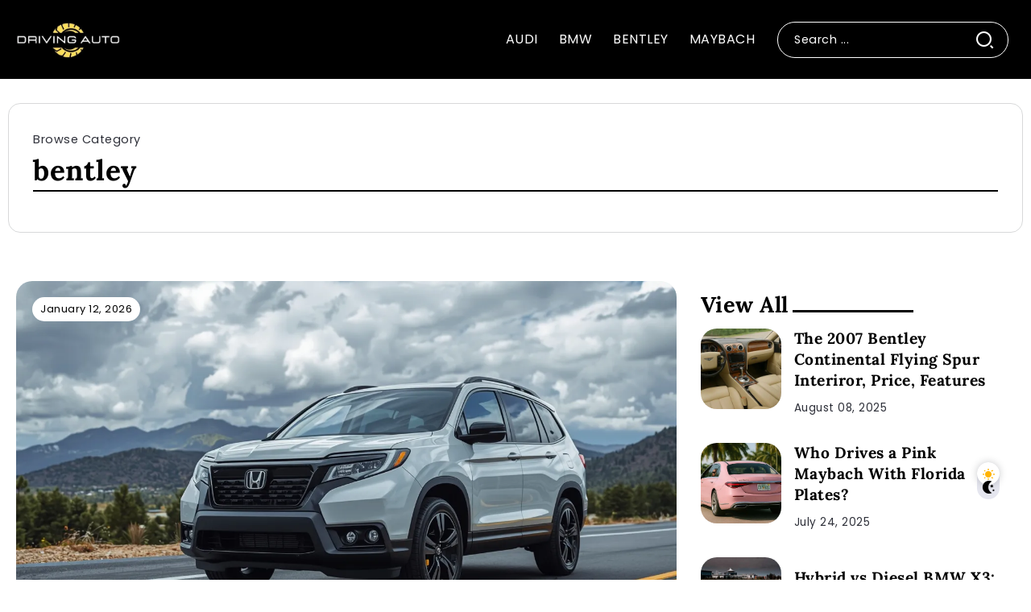

--- FILE ---
content_type: text/html; charset=UTF-8
request_url: https://www.drivingautocars.com/category/bentley
body_size: 10301
content:
<!DOCTYPE html>
<html lang="en-US">
   <head>
      <meta charset="UTF-8">
      <meta name="viewport" content="width=device-width, initial-scale=1">
      <link rel="profile" href="https://gmpg.org/xfn/11">
      <meta name='robots' content='max-image-preview:large' />
      <link rel='dns-prefetch' href='//fonts.googleapis.com' />
      <link rel="icon" href="//www.drivingautocars.com/featured/Favicon.png" sizes="32x32">
      <link rel="icon" href="//www.drivingautocars.com/featured/Favicon.png" sizes="192x192">
      <link rel="apple-touch-icon-precomposed" href="//www.drivingautocars.com/featured/Favicon.png">
      <link rel="preload" as="style" href="https://fonts.googleapis.com/css?family=Lora:700&amp;display=swap&amp;ver=1700645158">
     
      <link rel="preload" href="https://www.drivingautocars.com/assets/css/8a70a66d193bb9210e3239837d39541a.css" as="style">
      <link  rel="preload" href="https://www.drivingautocars.com/assets/css/style.css"as="style">

   <title>
      Bentley | Driving Auto Cars: Pioneering the Future of Autonomous       </title>
       
        <meta name="description" content="Discover the future of driving. Get the scoop on new car models, features, and technology.">
	<meta name="keywords" content="auto car updates, car reviews, luxury cars, car news"/>
	<meta name="news_keywords" content="auto car updates, car reviews, luxury cars, car news"/>
	<meta name="twitter:card" content="summary_large_image">
	<meta name="twitter:site" content="@drivingautocars" />
	<meta name="twitter:title" content="Driving Auto Cars: Pioneering the Future of Autonomous " />
	<meta name="twitter:description" content="Discover the future of driving. Get the scoop on new car models, features, and technology." />
	<meta name="twitter:image" content="//www.drivingautocars.com/featured/Favicon.png" />
       <meta property="og:title" content="Driving Auto Cars: Pioneering the Future of Autonomous ">
       <meta property="og:site_name" content='drivingautocars'>
       <meta property="fb:app_id" content="" />
       <meta property="og:url" content="https://www.drivingautocars.com/category/bentley">
       <meta property="og:description" content='Discover the future of driving. Get the scoop on new car models, features, and technology.'>
       <meta property="og:image" content="//www.drivingautocars.com/featured/Favicon.png">
       <meta property="og:image:secure_url" content="//www.drivingautocars.com/featured/Favicon.png">
       <meta property="og:image:type" content="image/jpg"> <!-- recommend type -->
       <meta property="og:image:alt" content='drivingautocars'>
       <meta property="og:image:width" content="1200"> <!-- recommend size -->
       <meta property="og:image:height" content="675"> <!-- recommend size -->
       <meta property="og:type" content="profile">
       <meta name="author" content="Rashmi, Bhawna">
   <link rel="canonical" href="https://www.drivingautocars.com/category/bentley" />


      <link  rel="stylesheet" href="https://www.drivingautocars.com/assets/css/8a70a66d193bb9210e3239837d39541a.css">
      <link  rel="stylesheet" href="https://www.drivingautocars.com/assets/css/style.css">
      <noscript>
         <link rel="stylesheet" href="https://fonts.googleapis.com/css?family=Lora:700&#038;display=swap&#038;ver=1700645158" />
      </noscript>

      <script async src="https://www.drivingautocars.com/assets/js/jquery.min.js" id="jquery-core-js"></script> 
      <!--GA Start-->
      <script async src="https://www.googletagmanager.com/gtag/js?id=UA-161240635-1"></script>
<script>
  window.dataLayer = window.dataLayer || [];
  function gtag(){dataLayer.push(arguments);}
  gtag('js', new Date());

  gtag('config', 'UA-161240635-1');
</script>

            <!--GA End-->
      <style>
         /* .card--featured .card__img {
    width: 100%;
    height: 471px;
    object-fit: cover;
}*/
      </style>
      <script async src="https://securepubads.g.doubleclick.net/tag/js/gpt.js"></script>
<script>
  window.googletag = window.googletag || {cmd: []};
  googletag.cmd.push(function() {
    googletag.defineSlot('/23037752822/001', [[300, 31], [950, 90], [216, 54], [970, 66], [300, 50], [750, 100], [728, 90], [980, 120], [980, 90], [120, 60], [125, 125], [200, 200], [970, 250], [216, 36], [240, 133], [120, 20], [120, 240], [750, 300], [220, 90], [750, 200], [292, 30], [768, 1024], 'fluid', [300, 75], [120, 600], [320, 100], [240, 400], [336, 280], [200, 446], [300, 250], [468, 60], [320, 50], [970, 90], [168, 42], [160, 600], [180, 150], [580, 400], [234, 60], [300, 600], [960, 90], [120, 30], [120, 90], [480, 320], [320, 480], [930, 180], [250, 250], [250, 360], [300, 100], [88, 31], [168, 28], [1024, 768], [300, 1050]], 'div-gpt-ad-1705918467685-0').addService(googletag.pubads());
    googletag.pubads().enableSingleRequest();
    googletag.enableServices();
  });
</script>   </head>
   <body class="page-template-default page page-id-780 wp-embed-responsive theme-kalisa woocommerce-no-js rivax-smooth-scroll elementor-default elementor-kit-5 elementor-page elementor-page-780">
      <div id="site">
      <div id="site-inner">
      <header id="site-header" class="normal-header">
         <div data-elementor-type="wp-post" data-elementor-id="781" class="elementor elementor-781">
            <div class="elementor-element elementor-element-1b53715 e-flex e-con-boxed e-con e-parent" data-id="1b53715" data-element_type="container" data-settings="{&quot;background_background&quot;:&quot;classic&quot;,&quot;content_width&quot;:&quot;boxed&quot;}" data-core-v316-plus="true">
               <div class="e-con-inner" id="hem-2">
                  <div class="elementor-element elementor-element-1d180f7 e-con-full e-flex e-con e-parent" data-id="1d180f7" data-element_type="container" data-settings="{&quot;content_width&quot;:&quot;full&quot;}" data-core-v316-plus="true">
                     <div class="elementor-element elementor-element-e2922b8 elementor-widget rivax-site-logo-widget" data-id="e2922b8" data-element_type="widget" data-widget_type="rivax-site-logo.default">
                        <div class="elementor-widget-container">
                           <div class="rivax-logo" id="logo-h">
                              <a rel="home" href="https://www.drivingautocars.com/" title="Driving Auto Cars: Pioneering the Future of Autonomous ">
                                                                  <picture class="rivax-logo-image">
                                    <img class="header-logo" src="//drivingautocars.com/featured/driving-auto.webp" alt="Driving Auto Cars: Pioneering the Future of Autonomous " width="129" height="48">
                                 </picture>
                                                               </a>
                           </div>
                        </div>
                     </div>
                  </div>
                  <div class="elementor-element elementor-element-3e76027 e-con-full elementor-hidden-tablet elementor-hidden-mobile e-flex e-con e-parent" data-id="3e76027" data-element_type="container" data-settings="{&quot;content_width&quot;:&quot;full&quot;}" data-core-v316-plus="true">
                     <div class="elementor-element elementor-element-f22b225 elementor-widget rivax-navigation-widget" data-id="f22b225" data-element_type="widget" data-widget_type="rivax-navigation.default">
                        <div class="elementor-widget-container">
                           <nav class="rivax-header-nav-wrapper hover-style-2">
                              <ul id="menu-main-menu" class="rivax-header-nav">
                                                                  <li id="menu-item-474" class="menu-item menu-item-type-taxonomy menu-item-object-category menu-item-474 rivax-mega-menu-item">
                                    <a href="https://www.drivingautocars.com/category/audi"><span>Audi</span></a>
                                 </li>
                                                                  <li id="menu-item-474" class="menu-item menu-item-type-taxonomy menu-item-object-category menu-item-474 rivax-mega-menu-item">
                                    <a href="https://www.drivingautocars.com/category/bmw"><span>BMW</span></a>
                                 </li>
                                                                  <li id="menu-item-474" class="menu-item menu-item-type-taxonomy menu-item-object-category menu-item-474 rivax-mega-menu-item">
                                    <a href="https://www.drivingautocars.com/category/bentley"><span>bentley</span></a>
                                 </li>
                                                                  <li id="menu-item-474" class="menu-item menu-item-type-taxonomy menu-item-object-category menu-item-474 rivax-mega-menu-item">
                                    <a href="https://www.drivingautocars.com/category/maybach"><span>maybach</span></a>
                                 </li>
                                                                                                </ul>
                           </nav>
                        </div>
                     </div>
                  </div>
                  <div class="elementor-element elementor-element-8e7d157 elementor-widget__width-auto elementor-widget rivax-offcanvas-widget" id="hem-5" data-id="8e7d157" data-element_type="widget" data-widget_type="rivax-offcanvas.default">
                     <div class="elementor-widget-container">
                        <div class="rivax-offcanvas">
                           <div class="offcanvas-opener-wrapper">
                              <span class="offcanvas-opener">
                              <span class="hamburger">
                              <span></span>
                              <span></span>
                              <span></span>
                              </span>
                              </span>
                           </div>
                           <div class="offcanvas-wrapper position-left">
                              <div class="offcanvas-container">
                                 <div class="offcanvas-container-inner">
                                    <span class="offcanvas-closer"></span>
                                    <div class="offcanvas-content">
                                       <div data-elementor-type="wp-post" data-elementor-id="213" class="elementor elementor-213">
                                          <div class="elementor-element elementor-element-4c485ea e-flex e-con-boxed e-con e-parent" data-id="4c485ea" data-element_type="container" data-settings="{&quot;content_width&quot;:&quot;boxed&quot;}" data-core-v316-plus="true">
                                             <div class="e-con-inner" id="hem-1">
                                                <div class="elementor-element elementor-element-b1656be e-con-full e-flex e-con e-parent" data-id="b1656be" data-element_type="container" data-settings="{&quot;content_width&quot;:&quot;full&quot;}" data-core-v316-plus="true">
                                                   <div class="elementor-element elementor-element-f5395ee elementor-widget rivax-site-logo-widget" data-id="f5395ee" data-element_type="widget" data-widget_type="rivax-site-logo.default">
                                                      <div class="elementor-widget-container">
                                                         <div class="rivax-logo">
                                                            <a rel="home" href="https://www.drivingautocars.com/" title="Driving Auto Cars: Pioneering the Future of Autonomous ">
                                                                                                                              <picture class="rivax-logo-image">
                                                                  <img class="header-logo" src="//drivingautocars.com/featured/driving-auto.webp" alt="Driving Auto Cars: Pioneering the Future of Autonomous " width="166" height="45">
                                                               </picture>
                                                                                                                           </a>
                                                         </div>
                                                      </div>
                                                   </div>
                                                </div>
                                                <div class="elementor-element elementor-element-896e1ff rivax-align-left elementor-widget rivax-divider-heading-widget" data-id="896e1ff" data-element_type="widget" data-widget_type="rivax-divider-heading.default">
                                                   <div class="elementor-widget-container">
                                                      <div class="rivax-divider-heading-wrap">
                                                         <div class="rivax-divider-heading divider-style-20 ">
                                                            <div class="divider divider-1"></div>
                                                            <div class="divider divider-2"></div>
                                                            <h4 class="title">
                                                               <span class="title-inner">
                                                               <span class="title-text">
                                                               Main Menu            </span>
                                                               </span>
                                                            </h4>
                                                            <div class="divider divider-3"></div>
                                                            <div class="divider divider-4"></div>
                                                         </div>
                                                      </div>
                                                   </div>
                                                </div>
                                                <div class="elementor-element elementor-element-0e603e8 elementor-widget rivax-navigation-widget" data-id="0e603e8" data-element_type="widget" data-widget_type="rivax-navigation.default">
                                                   <div class="elementor-widget-container">
                                                      <nav class="rivax-header-v-nav-wrapper">
                                                         <ul id="menu-main-menu-2" class="rivax-header-v-nav">
                                                                                                                        <li id="menu-item-474" class="menu-item menu-item-type-taxonomy menu-item-object-category menu-item-474">
                                                               <a href="https://www.drivingautocars.com/category/audi"><span>Audi</span></a>
                                                            </li>
                                                                                                                        <li id="menu-item-474" class="menu-item menu-item-type-taxonomy menu-item-object-category menu-item-474">
                                                               <a href="https://www.drivingautocars.com/category/bmw"><span>BMW</span></a>
                                                            </li>
                                                                                                                        <li id="menu-item-474" class="menu-item menu-item-type-taxonomy menu-item-object-category menu-item-474">
                                                               <a href="https://www.drivingautocars.com/category/bentley"><span>bentley</span></a>
                                                            </li>
                                                                                                                        <li id="menu-item-474" class="menu-item menu-item-type-taxonomy menu-item-object-category menu-item-474">
                                                               <a href="https://www.drivingautocars.com/category/maybach"><span>maybach</span></a>
                                                            </li>
                                                                                                                                                                                 </ul>
                                                      </nav>
                                                   </div>
                                                </div>
                                                <div class="inline-search-form-wrapper">
                                                   <form action="https://www.drivingautocars.com/search" method="get" class="inline-search-form">
                                                      <input type="text" name="q" value="" class="search-field" placeholder="Search ..." aria-label="Search" required="">
                                                      <button type="submit" class="submit" aria-label="Submit">
                                                      <i class="ri-search-2-line"></i>        </button>
                                                   </form>
                                                </div>
                                             </div>
                                          </div>
                                       </div>
                                    </div>
                                 </div>
                              </div>
                           </div>
                        </div>
                     </div>
                  </div>
                  <div class="elementor-element elementor-element-13e5426 e-con-full e-flex e-con e-parent" data-id="13e5426" data-element_type="container" data-settings="{&quot;content_width&quot;:&quot;full&quot;}" data-core-v316-plus="true">
                     <div class="elementor-element elementor-element-413d73d elementor-widget__width-initial elementor-widget rivax-search-widget" data-id="413d73d" data-element_type="widget" data-widget_type="rivax-search.default">
                        <div class="elementor-widget-container">
                           <div class="inline-search-form-wrapper" id="search-1">
                              <form action="https://www.drivingautocars.com/search" method="get" class="inline-search-form">
                                 <input type="text" name="q" value="" class="search-field" placeholder="Search ..." aria-label="Search" required="">
                                 <button type="submit" class="submit" aria-label="Submit">
                                 <i class="ri-search-2-line"></i>        </button>
                              </form>
                           </div>
                        </div>
                     </div>
                  </div>
               </div>
            </div>
         </div>
      </header>
      <header id="site-sticky-header">
         <div data-elementor-type="wp-post" data-elementor-id="265" class="elementor elementor-265">
            <div class="elementor-element elementor-element-329897b elementor-hidden-mobile e-flex e-con-boxed e-con e-parent" data-id="329897b" data-element_type="container" data-settings="{&quot;background_background&quot;:&quot;classic&quot;,&quot;content_width&quot;:&quot;boxed&quot;}" data-core-v316-plus="true">
               <div class="e-con-inner">
                  <div class="elementor-element elementor-element-b1656be e-con-full e-flex e-con e-parent" data-id="b1656be" data-element_type="container" data-settings="{&quot;content_width&quot;:&quot;full&quot;}" data-core-v316-plus="true">
                     <div class="elementor-element elementor-element-f5395ee elementor-widget rivax-site-logo-widget" data-id="f5395ee" data-element_type="widget" data-widget_type="rivax-site-logo.default">
                        <div class="elementor-widget-container">
                           <div class="rivax-logo">
                              <a rel="home" href="https://www.drivingautocars.com/" title="Driving Auto Cars: Pioneering the Future of Autonomous ">
                                                                  <picture class="rivax-logo-image">
                                    <img class="header-logo" src="//drivingautocars.com/featured/driving-auto.webp" alt="Driving Auto Cars: Pioneering the Future of Autonomous " width="129" height="48">
                                 </picture>
                                                               </a>
                           </div>
                        </div>
                     </div>
                  </div>
                  <div class="elementor-element elementor-element-dd82953 e-con-full elementor-hidden-tablet elementor-hidden-mobile e-flex e-con e-parent" data-id="dd82953" data-element_type="container" data-settings="{&quot;content_width&quot;:&quot;full&quot;}" data-core-v316-plus="true">
                     <div class="elementor-element elementor-element-9555817 elementor-widget rivax-navigation-widget" data-id="9555817" data-element_type="widget" data-widget_type="rivax-navigation.default">
                        <div class="elementor-widget-container">
                           <nav class="rivax-header-nav-wrapper hover-style-1">
                              <ul id="menu-main-menu-1" class="rivax-header-nav">
                                                                  <li id="menu-item-474" class="menu-item menu-item-type-taxonomy menu-item-object-category menu-item-474 rivax-mega-menu-item">
                                    <a href="https://www.drivingautocars.com/category/audi"><span>Audi</span></a>
                                 </li>
                                                                  <li id="menu-item-474" class="menu-item menu-item-type-taxonomy menu-item-object-category menu-item-474 rivax-mega-menu-item">
                                    <a href="https://www.drivingautocars.com/category/bmw"><span>BMW</span></a>
                                 </li>
                                                                  <li id="menu-item-474" class="menu-item menu-item-type-taxonomy menu-item-object-category menu-item-474 rivax-mega-menu-item">
                                    <a href="https://www.drivingautocars.com/category/bentley"><span>bentley</span></a>
                                 </li>
                                                                  <li id="menu-item-474" class="menu-item menu-item-type-taxonomy menu-item-object-category menu-item-474 rivax-mega-menu-item">
                                    <a href="https://www.drivingautocars.com/category/maybach"><span>maybach</span></a>
                                 </li>
                                                                                                </ul>
                           </nav>
                        </div>
                     </div>
                  </div>
                  <div class="elementor-element elementor-element-fc635d6 e-con-full e-flex e-con e-parent" data-id="fc635d6" data-element_type="container" data-settings="{&quot;content_width&quot;:&quot;full&quot;}" data-core-v316-plus="true">
                     <div class="elementor-element elementor-element-ef80dd0 elementor-hidden-mobile elementor-widget__width-auto elementor-widget rivax-search-widget" data-id="ef80dd0" data-element_type="widget" data-widget_type="rivax-search.default">
                        <div class="elementor-widget-container">
                           <div class="popup-search-wrapper style-2">
                              <div class="popup-search-opener-wrapper">
                                 <span class="popup-search-opener"><i class="ri-search-2-line"></i></span>
                              </div>
                              <div class="popup-search">
                                 <div class="popup-search-container">
                                    <span class="popup-search-closer"></span>
                                    <div class="popup-search-content">
                                       <div class="popup-search-title-wrapper">
                                          <h3>Type and hit Enter to search</h3>
                                       </div>
                                       <div class="popup-search-form-wrapper" id="search-1">
                                          <form action="https://www.drivingautocars.com/search" method="get" class="popup-search-form">
                                             <input type="text" name="q" value="" class="search-field" placeholder="Search ..." aria-label="Search" required="">
                                             <button type="submit" class="submit" aria-label="Submit">
                                             <i class="ri-search-2-line"></i>
                                             </button>
                                          </form>
                                       </div>
                                    </div>
                                 </div>
                              </div>
                           </div>
                        </div>
                     </div>
                     <div class="elementor-element elementor-element-8e7d157 elementor-widget__width-auto elementor-widget rivax-offcanvas-widget" data-id="8e7d157" data-element_type="widget" data-widget_type="rivax-offcanvas.default">
                        <div class="elementor-widget-container">
                           <div class="rivax-offcanvas">
                              <div class="offcanvas-opener-wrapper">
                                 <span class="offcanvas-opener">
                                 <span class="hamburger">
                                 <span></span>
                                 <span></span>
                                 <span></span>
                                 </span>
                                 </span>
                              </div>
                              <div class="offcanvas-wrapper position-left">
                                 <div class="offcanvas-container">
                                    <div class="offcanvas-container-inner">
                                       <span class="offcanvas-closer"></span>
                                       <div class="offcanvas-content">
                                          <div data-elementor-type="wp-post" data-elementor-id="213" class="elementor elementor-213">
                                             <div class="elementor-element elementor-element-4c485ea e-flex e-con-boxed e-con e-parent" data-id="4c485ea" data-element_type="container" data-settings="{&quot;content_width&quot;:&quot;boxed&quot;}" data-core-v316-plus="true">
                                                <div class="e-con-inner">
                                                   <div class="elementor-element elementor-element-8e462ef elementor-widget rivax-site-logo-widget" data-id="8e462ef" data-element_type="widget" data-widget_type="rivax-site-logo.default">
                                                      <div class="elementor-widget-container">
                                                         <div class="rivax-logo">
                                                            <a rel="home" href="https://www.drivingautocars.com/" title="Driving Auto Cars: Pioneering the Future of Autonomous ">
                                                                                                                              <picture class="rivax-logo-image">
                                                                  <img class="header-logo" src="//drivingautocars.com/featured/driving-auto.webp" alt="Driving Auto Cars: Pioneering the Future of Autonomous " width="129" height="48">
                                                               </picture>
                                                                                                                           </a>
                                                         </div>
                                                      </div>
                                                   </div>
                                                   <div class="elementor-element elementor-element-896e1ff rivax-align-left elementor-widget rivax-divider-heading-widget" data-id="896e1ff" data-element_type="widget" data-widget_type="rivax-divider-heading.default">
                                                      <div class="elementor-widget-container">
                                                         <div class="rivax-divider-heading-wrap">
                                                            <div class="rivax-divider-heading divider-style-20 ">
                                                               <div class="divider divider-1"></div>
                                                               <div class="divider divider-2"></div>
                                                               <h4 class="title">
                                                                  <span class="title-inner">
                                                                  <span class="title-text">
                                                                  Main Menu            </span>
                                                                  </span>
                                                               </h4>
                                                               <div class="divider divider-3"></div>
                                                               <div class="divider divider-4"></div>
                                                            </div>
                                                         </div>
                                                      </div>
                                                   </div>
                                                   <div class="elementor-element elementor-element-0e603e8 elementor-widget rivax-navigation-widget" data-id="0e603e8" data-element_type="widget" data-widget_type="rivax-navigation.default">
                                                      <div class="elementor-widget-container">
                                                         <nav class="rivax-header-v-nav-wrapper">
                                                            <ul id="menu-main-menu-2" class="rivax-header-v-nav">
                                                                                                                              <li id="menu-item-474" class="menu-item menu-item-type-taxonomy menu-item-object-category menu-item-474">
                                                                  <a href="https://www.drivingautocars.com/category/audi"><span>Audi</span></a>
                                                               </li>
                                                                                                                              <li id="menu-item-474" class="menu-item menu-item-type-taxonomy menu-item-object-category menu-item-474">
                                                                  <a href="https://www.drivingautocars.com/category/bmw"><span>BMW</span></a>
                                                               </li>
                                                                                                                              <li id="menu-item-474" class="menu-item menu-item-type-taxonomy menu-item-object-category menu-item-474">
                                                                  <a href="https://www.drivingautocars.com/category/bentley"><span>bentley</span></a>
                                                               </li>
                                                                                                                              <li id="menu-item-474" class="menu-item menu-item-type-taxonomy menu-item-object-category menu-item-474">
                                                                  <a href="https://www.drivingautocars.com/category/maybach"><span>maybach</span></a>
                                                               </li>
                                                                                                                                                                                          </ul>
                                                         </nav>
                                                      </div>
                                                   </div>
                                                   <div class="elementor-element elementor-element-758cb69 rivax-align-left elementor-widget rivax-divider-heading-widget" data-id="758cb69" data-element_type="widget" data-widget_type="rivax-divider-heading.default">
                                                      <div class="elementor-widget-container">
                                                         <div class="rivax-divider-heading-wrap">
                                                            <div class="rivax-divider-heading divider-style-20 ">
                                                               <div class="divider divider-1"></div>
                                                               <div class="divider divider-2"></div>
                                                               <h4 class="title">
                                                                  <span class="title-inner">
                                                                  <span class="title-text">
                                                                  Trending News            </span>
                                                                  </span>
                                                               </h4>
                                                               <div class="divider divider-3"></div>
                                                               <div class="divider divider-4"></div>
                                                            </div>
                                                         </div>
                                                      </div>
                                                   </div>
                                                   <div class="elementor-element elementor-element-28133f8 elementor-widget rivax-post-elastic-widget" data-id="28133f8" data-element_type="widget" data-widget_type="rivax-post-elastic.default">
                                                      <div class="elementor-widget-container">
                                                         <div class="rivax-posts-container">
                                                            <div class="rivax-posts-wrapper layout-grid">
                                                                                                                              <div class="post-item">
                                                                  <article class="post-wrapper post-40 post type-post status-publish format-standard has-post-thumbnail hentry category-health category-travel tag-agency tag-club tag-fashion tag-fashion-street tag-photography">
                                                                     <div class="image-outer-wrapper">
                                                                        <div class="post-counter-wrap counter-inside-image rivax-position-top-left">
                                                                           <span class="post-counter"></span>
                                                                        </div>
                                                                        <div class="image-wrapper">
                                                                           <a class="rivax-position-cover rivax-z-index-10" href="https://www.drivingautocars.com/bentley/honda-passport-american-made-tax-credit" aria-label="2026 Honda Passport American Made Tax Credit"></a>
                                                                           <img loading="lazy" width="150" height="150" src="/featured/2026/01/honda-passport-american-made-tax-credit.webp" class="attachment-thumbnail size-thumbnail wp-post-image" alt="2026 Honda Passport American Made Tax Credit" title="2026 Honda Passport American Made Tax Credit" decoding="async" srcset="/featured/2026/01/honda-passport-american-made-tax-credit.webp 100w" sizes="(max-width: 150px) 100vw, 150px">
                                                                        </div>
                                                                     </div>
                                                                     <div class="content-wrapper">
                                                                        <h6 class="title">
                                                                           <a href="https://www.drivingautocars.com/bentley/honda-passport-american-made-tax-credit" class="post-title-underline" title="2026 Honda Passport American Made Tax Credit">
                                                                           2026 Honda Passport American Made Tax Credit       </a>
                                                                        </h6>
                                                                        <div class="meta-wrapper"></div>
                                                                     </div>
                                                                  </article>
                                                               </div>
                                                                                                                              <div class="post-item">
                                                                  <article class="post-wrapper post-40 post type-post status-publish format-standard has-post-thumbnail hentry category-health category-travel tag-agency tag-club tag-fashion tag-fashion-street tag-photography">
                                                                     <div class="image-outer-wrapper">
                                                                        <div class="post-counter-wrap counter-inside-image rivax-position-top-left">
                                                                           <span class="post-counter"></span>
                                                                        </div>
                                                                        <div class="image-wrapper">
                                                                           <a class="rivax-position-cover rivax-z-index-10" href="https://www.drivingautocars.com/bentley/to-reset-subaru-tire-pressure-light-after-adding-air" aria-label="How to Reset Subaru Tire Pressure Light After Adding Air?"></a>
                                                                           <img loading="lazy" width="150" height="150" src="/featured/2026/01/to-reset-subaru-tire-pressure-light-after-adding-air.webp" class="attachment-thumbnail size-thumbnail wp-post-image" alt="How to Reset Subaru Tire Pressure Light After Adding Air?" title="How to Reset Subaru Tire Pressure Light After Adding Air?" decoding="async" srcset="/featured/2026/01/to-reset-subaru-tire-pressure-light-after-adding-air.webp 100w" sizes="(max-width: 150px) 100vw, 150px">
                                                                        </div>
                                                                     </div>
                                                                     <div class="content-wrapper">
                                                                        <h6 class="title">
                                                                           <a href="https://www.drivingautocars.com/bentley/to-reset-subaru-tire-pressure-light-after-adding-air" class="post-title-underline" title="How to Reset Subaru Tire Pressure Light After Adding Air?">
                                                                           How to Reset Subaru Tire Pressure Light After Adding Air?       </a>
                                                                        </h6>
                                                                        <div class="meta-wrapper"></div>
                                                                     </div>
                                                                  </article>
                                                               </div>
                                                                                                                              <div class="post-item">
                                                                  <article class="post-wrapper post-40 post type-post status-publish format-standard has-post-thumbnail hentry category-health category-travel tag-agency tag-club tag-fashion tag-fashion-street tag-photography">
                                                                     <div class="image-outer-wrapper">
                                                                        <div class="post-counter-wrap counter-inside-image rivax-position-top-left">
                                                                           <span class="post-counter"></span>
                                                                        </div>
                                                                        <div class="image-wrapper">
                                                                           <a class="rivax-position-cover rivax-z-index-10" href="https://www.drivingautocars.com/audi/1980-audi-4000-automatic" aria-label="1980 Audi 4000 Automatic - Performance And Driving Impressions"></a>
                                                                           <img loading="lazy" width="150" height="150" src="/featured/2025/12/1980-audi-4000-automatic.webp" class="attachment-thumbnail size-thumbnail wp-post-image" alt="1980 Audi 4000 Automatic - Performance And Driving Impressions" title="1980 Audi 4000 Automatic - Performance And Driving Impressions" decoding="async" srcset="/featured/2025/12/1980-audi-4000-automatic.webp 100w" sizes="(max-width: 150px) 100vw, 150px">
                                                                        </div>
                                                                     </div>
                                                                     <div class="content-wrapper">
                                                                        <h6 class="title">
                                                                           <a href="https://www.drivingautocars.com/audi/1980-audi-4000-automatic" class="post-title-underline" title="1980 Audi 4000 Automatic - Performance And Driving Impressions">
                                                                           1980 Audi 4000 Automatic - Performance And Driving Impressions       </a>
                                                                        </h6>
                                                                        <div class="meta-wrapper"></div>
                                                                     </div>
                                                                  </article>
                                                               </div>
                                                                                                                              <div class="post-item">
                                                                  <article class="post-wrapper post-40 post type-post status-publish format-standard has-post-thumbnail hentry category-health category-travel tag-agency tag-club tag-fashion tag-fashion-street tag-photography">
                                                                     <div class="image-outer-wrapper">
                                                                        <div class="post-counter-wrap counter-inside-image rivax-position-top-left">
                                                                           <span class="post-counter"></span>
                                                                        </div>
                                                                        <div class="image-wrapper">
                                                                           <a class="rivax-position-cover rivax-z-index-10" href="https://www.drivingautocars.com/bentley/how-to-check-transmission-fluid-level" aria-label="How to Check Transmission Fluid Level?"></a>
                                                                           <img loading="lazy" width="150" height="150" src="/featured/2025/12/how-to-check-transmission-fluid-level.webp" class="attachment-thumbnail size-thumbnail wp-post-image" alt="How to Check Transmission Fluid Level?" title="How to Check Transmission Fluid Level?" decoding="async" srcset="/featured/2025/12/how-to-check-transmission-fluid-level.webp 100w" sizes="(max-width: 150px) 100vw, 150px">
                                                                        </div>
                                                                     </div>
                                                                     <div class="content-wrapper">
                                                                        <h6 class="title">
                                                                           <a href="https://www.drivingautocars.com/bentley/how-to-check-transmission-fluid-level" class="post-title-underline" title="How to Check Transmission Fluid Level?">
                                                                           How to Check Transmission Fluid Level?       </a>
                                                                        </h6>
                                                                        <div class="meta-wrapper"></div>
                                                                     </div>
                                                                  </article>
                                                               </div>
                                                                                                                           </div>
                                                         </div>
                                                      </div>
                                                   </div>
                                                </div>
                                             </div>
                                          </div>
                                       </div>
                                    </div>
                                 </div>
                              </div>
                           </div>
                        </div>
                     </div>
                  </div>
               </div>
            </div>
         </div>
      </header>
      <svg style="visibility: hidden; position: absolute;" width="0" height="0" xmlns="http://www.w3.org/2000/svg" version="1.1">
         <defs>
            <filter id="title-highlight">
               <feGaussianBlur in="SourceGraphic" stdDeviation="6" result="blur"></feGaussianBlur>
               <feColorMatrix in="blur" mode="matrix" values="1 0 0 0 0  0 1 0 0 0  0 0 1 0 0  0 0 0 19 -9" result="title-highlight"></feColorMatrix>
               <feComposite in="SourceGraphic" in2="title-highlight" operator="atop"></feComposite>
            </filter>
         </defs>
      </svg><main class="main-wrapper">
   <div class="content-wrapper">
      <div class="container">
         <div class="row">
            <div class="col-12">
               <div class="blog-archive-title radius">
                  <span class="sub-title">Browse Category</span>
                  <h2 class="title">bentley</h2>
                  <div class="description">
                     <p></p>
                  </div>
               </div>
            </div>
         </div>
      </div>
      <div data-elementor-type="wp-post" data-elementor-id="135" class="elementor elementor-135">
         <div class="elementor-element elementor-element-941ecd9 e-flex e-con-boxed e-con e-parent" data-id="941ecd9" data-element_type="container" data-settings="{&quot;content_width&quot;:&quot;boxed&quot;}" data-core-v316-plus="true">
            <div class="e-con-inner">
               <div class="elementor-element elementor-element-ea8749c e-con-full e-flex e-con e-parent" data-id="ea8749c" data-element_type="container" data-settings="{&quot;content_width&quot;:&quot;full&quot;}" data-core-v316-plus="true">
                  <div class="elementor-element elementor-element-c0a6742 elementor-widget rivax-post-modern-widget" data-id="c0a6742" data-element_type="widget" data-widget_type="rivax-post-modern.default">
                     <div class="elementor-widget-container">
                        <div class="rivax-posts-container">
                                                      <div class="rivax-posts-wrapper layout-grid" id="categoryItems">
                                                            <div class="post-item">
                                 <article class="post-wrapper post-40 post type-post status-publish format-standard has-post-thumbnail hentry category-health category-travel tag-agency tag-club tag-fashion tag-fashion-street tag-photography">
                                    <div class="image-outer-wrapper">
                                       <div class="image-wrapper cat-wrapper">
                                          <img loading="lazy" width="1000" height="600" src="/featured/2026/01/honda-passport-american-made-tax-credit.webp" class="attachment-rivax-large size-rivax-large wp-post-image" alt="2026 Honda Passport American Made Tax Credit" title="2026 Honda Passport American Made Tax Credit" decoding="async">            <a class="image-link rivax-position-cover" aria-label="2026 Honda Passport American Made Tax Credit" href="https://www.drivingautocars.com/bentley/honda-passport-american-made-tax-credit"></a>
                                          <div class="content-wrapper-inside rivax-position-top">
                                             <div class="date-wrapper date-inline">
                                                <span class="date">
                                                January 12, 2026                                                </span>
                                             </div>
                                          </div>
                                          <div class="content-wrapper-inside rivax-position-bottom">
                                             <div class="terms-wrapper  term-shape"><a class="term-item term-id-17" href="https://www.drivingautocars.com/category/bentley"><span>bentley</span></a></div>
                                          </div>
                                       </div>
                                    </div>
                                    <div class="content-wrapper">
                                       <h2 class="title">
                                          <a href="https://www.drivingautocars.com/bentley/honda-passport-american-made-tax-credit" class="post-title-round" title="2026 Honda Passport American Made Tax Credit">
                                          2026 Honda Passport American Made Tax Credit        
                                          </a>
                                       </h2>
                                       <div class="meta-wrapper"></div>
                                       <p class="excerpt elementor-hidden-phone">The&nbsp;2026 Honda Passport&nbsp;is hitting the roads with new attention from drivers and tax planners alike. Why? Because of changing U.S. tax laws. These laws could help you save money when......</p>
                                       <div class="rivax-read-more-wrapper">
                                          <a href="https://www.drivingautocars.com/bentley/honda-passport-american-made-tax-credit" aria-label="2026 Honda Passport American Made Tax Credit"class="rivax-read-more style-default">
                                          <span class="read-more-title">Read More</span>
                                          </a>
                                       </div>
                                    </div>
                                 </article>
                              </div>
                                                                                          <div class="post-item">
                                 <article class="post-wrapper post-40 post type-post status-publish format-standard has-post-thumbnail hentry category-health category-travel tag-agency tag-club tag-fashion tag-fashion-street tag-photography">
                                    <div class="image-outer-wrapper">
                                       <div class="image-wrapper cat-wrapper">
                                          <img loading="lazy" width="1000" height="600" src="/featured/2026/01/to-reset-subaru-tire-pressure-light-after-adding-air.webp" class="attachment-rivax-large size-rivax-large wp-post-image" alt="How to Reset Subaru Tire Pressure Light After Adding Air?" title="How to Reset Subaru Tire Pressure Light After Adding Air?" decoding="async">            <a class="image-link rivax-position-cover" aria-label="How to Reset Subaru Tire Pressure Light After Adding Air?" href="https://www.drivingautocars.com/bentley/to-reset-subaru-tire-pressure-light-after-adding-air"></a>
                                          <div class="content-wrapper-inside rivax-position-top">
                                             <div class="date-wrapper date-inline">
                                                <span class="date">
                                                January 05, 2026                                                </span>
                                             </div>
                                          </div>
                                          <div class="content-wrapper-inside rivax-position-bottom">
                                             <div class="terms-wrapper  term-shape"><a class="term-item term-id-17" href="https://www.drivingautocars.com/category/bentley"><span>bentley</span></a></div>
                                          </div>
                                       </div>
                                    </div>
                                    <div class="content-wrapper">
                                       <h2 class="title">
                                          <a href="https://www.drivingautocars.com/bentley/to-reset-subaru-tire-pressure-light-after-adding-air" class="post-title-round" title="How to Reset Subaru Tire Pressure Light After Adding Air?">
                                          How to Reset Subaru Tire Pressure Light After Adding Air?        
                                          </a>
                                       </h2>
                                       <div class="meta-wrapper"></div>
                                       <p class="excerpt elementor-hidden-phone">Seeing the&nbsp;tire pressure light on your Subaru&nbsp;can be unpleasant. You include&nbsp;Air&nbsp;to the tires, but the caution light remains on. This happens to many drivers. It is common. It is too......</p>
                                       <div class="rivax-read-more-wrapper">
                                          <a href="https://www.drivingautocars.com/bentley/to-reset-subaru-tire-pressure-light-after-adding-air" aria-label="How to Reset Subaru Tire Pressure Light After Adding Air?"class="rivax-read-more style-default">
                                          <span class="read-more-title">Read More</span>
                                          </a>
                                       </div>
                                    </div>
                                 </article>
                              </div>
                                                            <!--AD Body Start-->
                                                                                                                                         <!--AD Body End-->
                                                                                          <div class="post-item">
                                 <article class="post-wrapper post-40 post type-post status-publish format-standard has-post-thumbnail hentry category-health category-travel tag-agency tag-club tag-fashion tag-fashion-street tag-photography">
                                    <div class="image-outer-wrapper">
                                       <div class="image-wrapper cat-wrapper">
                                          <img loading="lazy" width="1000" height="600" src="/featured/2025/12/how-to-check-transmission-fluid-level.webp" class="attachment-rivax-large size-rivax-large wp-post-image" alt="How to Check Transmission Fluid Level?" title="How to Check Transmission Fluid Level?" decoding="async">            <a class="image-link rivax-position-cover" aria-label="How to Check Transmission Fluid Level?" href="https://www.drivingautocars.com/bentley/how-to-check-transmission-fluid-level"></a>
                                          <div class="content-wrapper-inside rivax-position-top">
                                             <div class="date-wrapper date-inline">
                                                <span class="date">
                                                December 30, 2025                                                </span>
                                             </div>
                                          </div>
                                          <div class="content-wrapper-inside rivax-position-bottom">
                                             <div class="terms-wrapper  term-shape"><a class="term-item term-id-17" href="https://www.drivingautocars.com/category/bentley"><span>bentley</span></a></div>
                                          </div>
                                       </div>
                                    </div>
                                    <div class="content-wrapper">
                                       <h2 class="title">
                                          <a href="https://www.drivingautocars.com/bentley/how-to-check-transmission-fluid-level" class="post-title-round" title="How to Check Transmission Fluid Level?">
                                          How to Check Transmission Fluid Level?        
                                          </a>
                                       </h2>
                                       <div class="meta-wrapper"></div>
                                       <p class="excerpt elementor-hidden-phone">Your car&rsquo;s transmission is exceptionally important. It helps move control from the engine to the wheels. Without it, your car will not move accurately. One simple way to ensure your......</p>
                                       <div class="rivax-read-more-wrapper">
                                          <a href="https://www.drivingautocars.com/bentley/how-to-check-transmission-fluid-level" aria-label="How to Check Transmission Fluid Level?"class="rivax-read-more style-default">
                                          <span class="read-more-title">Read More</span>
                                          </a>
                                       </div>
                                    </div>
                                 </article>
                              </div>
                                                                                          <div class="post-item">
                                 <article class="post-wrapper post-40 post type-post status-publish format-standard has-post-thumbnail hentry category-health category-travel tag-agency tag-club tag-fashion tag-fashion-street tag-photography">
                                    <div class="image-outer-wrapper">
                                       <div class="image-wrapper cat-wrapper">
                                          <img loading="lazy" width="1000" height="600" src="/featured/2025/12/ferrari-amalfi-2027-blends-sculptural-design.webp" class="attachment-rivax-large size-rivax-large wp-post-image" alt="Ferrari Amalfi 2027 Blends Sculptural Design with Thrilling Performance" title="Ferrari Amalfi 2027 Blends Sculptural Design with Thrilling Performance" decoding="async">            <a class="image-link rivax-position-cover" aria-label="Ferrari Amalfi 2027 Blends Sculptural Design with Thrilling Performance" href="https://www.drivingautocars.com/bentley/ferrari-amalfi-2027-blends-sculptural-design"></a>
                                          <div class="content-wrapper-inside rivax-position-top">
                                             <div class="date-wrapper date-inline">
                                                <span class="date">
                                                December 29, 2025                                                </span>
                                             </div>
                                          </div>
                                          <div class="content-wrapper-inside rivax-position-bottom">
                                             <div class="terms-wrapper  term-shape"><a class="term-item term-id-17" href="https://www.drivingautocars.com/category/bentley"><span>bentley</span></a></div>
                                          </div>
                                       </div>
                                    </div>
                                    <div class="content-wrapper">
                                       <h2 class="title">
                                          <a href="https://www.drivingautocars.com/bentley/ferrari-amalfi-2027-blends-sculptural-design" class="post-title-round" title="Ferrari Amalfi 2027 Blends Sculptural Design with Thrilling Performance">
                                          Ferrari Amalfi 2027 Blends Sculptural Design with Thrilling Performance        
                                          </a>
                                       </h2>
                                       <div class="meta-wrapper"></div>
                                       <p class="excerpt elementor-hidden-phone">When Ferrari designed the Amalfi, the successor to the sleek Roma, they began with a &quot;speed shape.&quot; This shape captures the body&rsquo;s purest form. Free of additions like grilles, lights,......</p>
                                       <div class="rivax-read-more-wrapper">
                                          <a href="https://www.drivingautocars.com/bentley/ferrari-amalfi-2027-blends-sculptural-design" aria-label="Ferrari Amalfi 2027 Blends Sculptural Design with Thrilling Performance"class="rivax-read-more style-default">
                                          <span class="read-more-title">Read More</span>
                                          </a>
                                       </div>
                                    </div>
                                 </article>
                              </div>
                                                                                          <div class="post-item">
                                 <article class="post-wrapper post-40 post type-post status-publish format-standard has-post-thumbnail hentry category-health category-travel tag-agency tag-club tag-fashion tag-fashion-street tag-photography">
                                    <div class="image-outer-wrapper">
                                       <div class="image-wrapper cat-wrapper">
                                          <img loading="lazy" width="1000" height="600" src="/featured/2025/12/bentley-flying-spur-mulliner.webp" class="attachment-rivax-large size-rivax-large wp-post-image" alt="2025 Bentley Flying Spur Mulliner: What You Know?" title="2025 Bentley Flying Spur Mulliner: What You Know?" decoding="async">            <a class="image-link rivax-position-cover" aria-label="2025 Bentley Flying Spur Mulliner: What You Know?" href="https://www.drivingautocars.com/bentley/bentley-flying-spur-mulliner"></a>
                                          <div class="content-wrapper-inside rivax-position-top">
                                             <div class="date-wrapper date-inline">
                                                <span class="date">
                                                December 01, 2025                                                </span>
                                             </div>
                                          </div>
                                          <div class="content-wrapper-inside rivax-position-bottom">
                                             <div class="terms-wrapper  term-shape"><a class="term-item term-id-17" href="https://www.drivingautocars.com/category/bentley"><span>bentley</span></a></div>
                                          </div>
                                       </div>
                                    </div>
                                    <div class="content-wrapper">
                                       <h2 class="title">
                                          <a href="https://www.drivingautocars.com/bentley/bentley-flying-spur-mulliner" class="post-title-round" title="2025 Bentley Flying Spur Mulliner: What You Know?">
                                          2025 Bentley Flying Spur Mulliner: What You Know?        
                                          </a>
                                       </h2>
                                       <div class="meta-wrapper"></div>
                                       <p class="excerpt elementor-hidden-phone">Ultra-luxe doesn&rsquo;t require separation from driving satisfaction, something demonstrated by the&nbsp;2025 Bentley Flying&nbsp;Spur. It&rsquo;s a grand-touring four-door that is as fulfilling to pilot as it is comfortable to be guided......</p>
                                       <div class="rivax-read-more-wrapper">
                                          <a href="https://www.drivingautocars.com/bentley/bentley-flying-spur-mulliner" aria-label="2025 Bentley Flying Spur Mulliner: What You Know?"class="rivax-read-more style-default">
                                          <span class="read-more-title">Read More</span>
                                          </a>
                                       </div>
                                    </div>
                                 </article>
                              </div>
                                                                                          <div class="post-item">
                                 <article class="post-wrapper post-40 post type-post status-publish format-standard has-post-thumbnail hentry category-health category-travel tag-agency tag-club tag-fashion tag-fashion-street tag-photography">
                                    <div class="image-outer-wrapper">
                                       <div class="image-wrapper cat-wrapper">
                                          <img loading="lazy" width="1000" height="600" src="/featured/2025/10/Bentley-SUV-Price.webp" class="attachment-rivax-large size-rivax-large wp-post-image" alt="Bentley SUV Price 2025: Latest Models, Features, and Cost Breakdown" title="Bentley SUV Price 2025: Latest Models, Features, and Cost Breakdown" decoding="async">            <a class="image-link rivax-position-cover" aria-label="Bentley SUV Price 2025: Latest Models, Features, and Cost Breakdown" href="https://www.drivingautocars.com/bentley/bentley-suv-price-2025-latest-models"></a>
                                          <div class="content-wrapper-inside rivax-position-top">
                                             <div class="date-wrapper date-inline">
                                                <span class="date">
                                                October 23, 2025                                                </span>
                                             </div>
                                          </div>
                                          <div class="content-wrapper-inside rivax-position-bottom">
                                             <div class="terms-wrapper  term-shape"><a class="term-item term-id-17" href="https://www.drivingautocars.com/category/bentley"><span>bentley</span></a></div>
                                          </div>
                                       </div>
                                    </div>
                                    <div class="content-wrapper">
                                       <h2 class="title">
                                          <a href="https://www.drivingautocars.com/bentley/bentley-suv-price-2025-latest-models" class="post-title-round" title="Bentley SUV Price 2025: Latest Models, Features, and Cost Breakdown">
                                          Bentley SUV Price 2025: Latest Models, Features, and Cost Breakdown        
                                          </a>
                                       </h2>
                                       <div class="meta-wrapper"></div>
                                       <p class="excerpt elementor-hidden-phone">The 2025 Bentley Bentayga may look like an SUV, but it offers the same ultra-luxe experience as its two- and four-door siblings. The Bentayga is more down to earth than......</p>
                                       <div class="rivax-read-more-wrapper">
                                          <a href="https://www.drivingautocars.com/bentley/bentley-suv-price-2025-latest-models" aria-label="Bentley SUV Price 2025: Latest Models, Features, and Cost Breakdown"class="rivax-read-more style-default">
                                          <span class="read-more-title">Read More</span>
                                          </a>
                                       </div>
                                    </div>
                                 </article>
                              </div>
                                                                                          <div class="post-item">
                                 <article class="post-wrapper post-40 post type-post status-publish format-standard has-post-thumbnail hentry category-health category-travel tag-agency tag-club tag-fashion tag-fashion-street tag-photography">
                                    <div class="image-outer-wrapper">
                                       <div class="image-wrapper cat-wrapper">
                                          <img loading="lazy" width="1000" height="600" src="/featured/2025/08/Bentley-Continental-Flying-Spur.webp" class="attachment-rivax-large size-rivax-large wp-post-image" alt="The 2007 Bentley Continental Flying Spur Interiror, Price, Features" title="The 2007 Bentley Continental Flying Spur Interiror, Price, Features" decoding="async">            <a class="image-link rivax-position-cover" aria-label="The 2007 Bentley Continental Flying Spur Interiror, Price, Features" href="https://www.drivingautocars.com/bentley/2007-bentley-continental-flying-spur-interiror"></a>
                                          <div class="content-wrapper-inside rivax-position-top">
                                             <div class="date-wrapper date-inline">
                                                <span class="date">
                                                August 08, 2025                                                </span>
                                             </div>
                                          </div>
                                          <div class="content-wrapper-inside rivax-position-bottom">
                                             <div class="terms-wrapper  term-shape"><a class="term-item term-id-17" href="https://www.drivingautocars.com/category/bentley"><span>bentley</span></a></div>
                                          </div>
                                       </div>
                                    </div>
                                    <div class="content-wrapper">
                                       <h2 class="title">
                                          <a href="https://www.drivingautocars.com/bentley/2007-bentley-continental-flying-spur-interiror" class="post-title-round" title="The 2007 Bentley Continental Flying Spur Interiror, Price, Features">
                                          The 2007 Bentley Continental Flying Spur Interiror, Price, Features        
                                          </a>
                                       </h2>
                                       <div class="meta-wrapper"></div>
                                       <p class="excerpt elementor-hidden-phone">The&nbsp;2007 Bentley Continental Flying Spur&nbsp;is a compelling mix of class, execution, and bespoke craftsmanship. As a part of Bentley&rsquo;s beginningera (2005&ndash;2013), this show built on a bequest of British extravagance......</p>
                                       <div class="rivax-read-more-wrapper">
                                          <a href="https://www.drivingautocars.com/bentley/2007-bentley-continental-flying-spur-interiror" aria-label="The 2007 Bentley Continental Flying Spur Interiror, Price, Features"class="rivax-read-more style-default">
                                          <span class="read-more-title">Read More</span>
                                          </a>
                                       </div>
                                    </div>
                                 </article>
                              </div>
                                                                                          <div class="post-item">
                                 <article class="post-wrapper post-40 post type-post status-publish format-standard has-post-thumbnail hentry category-health category-travel tag-agency tag-club tag-fashion tag-fashion-street tag-photography">
                                    <div class="image-outer-wrapper">
                                       <div class="image-wrapper cat-wrapper">
                                          <img loading="lazy" width="1000" height="600" src="/featured/2025/06/MSRP-Bentley-SUV.webp" class="attachment-rivax-large size-rivax-large wp-post-image" alt="MSRP Bentley SUV: What You Can Expect to Pay in 2025?" title="MSRP Bentley SUV: What You Can Expect to Pay in 2025?" decoding="async">            <a class="image-link rivax-position-cover" aria-label="MSRP Bentley SUV: What You Can Expect to Pay in 2025?" href="https://www.drivingautocars.com/bentley/msrp-bentley-suv"></a>
                                          <div class="content-wrapper-inside rivax-position-top">
                                             <div class="date-wrapper date-inline">
                                                <span class="date">
                                                June 13, 2025                                                </span>
                                             </div>
                                          </div>
                                          <div class="content-wrapper-inside rivax-position-bottom">
                                             <div class="terms-wrapper  term-shape"><a class="term-item term-id-17" href="https://www.drivingautocars.com/category/bentley"><span>bentley</span></a></div>
                                          </div>
                                       </div>
                                    </div>
                                    <div class="content-wrapper">
                                       <h2 class="title">
                                          <a href="https://www.drivingautocars.com/bentley/msrp-bentley-suv" class="post-title-round" title="MSRP Bentley SUV: What You Can Expect to Pay in 2025?">
                                          MSRP Bentley SUV: What You Can Expect to Pay in 2025?        
                                          </a>
                                       </h2>
                                       <div class="meta-wrapper"></div>
                                       <p class="excerpt elementor-hidden-phone">When it comes to high-end extravagant vehicles, few names inspire the glory and style of Bentley. Known for its craftsmanship, control, and legacy, Bentley has carved out a one-of-a-kind space......</p>
                                       <div class="rivax-read-more-wrapper">
                                          <a href="https://www.drivingautocars.com/bentley/msrp-bentley-suv" aria-label="MSRP Bentley SUV: What You Can Expect to Pay in 2025?"class="rivax-read-more style-default">
                                          <span class="read-more-title">Read More</span>
                                          </a>
                                       </div>
                                    </div>
                                 </article>
                              </div>
                                                                                          <div class="post-item">
                                 <article class="post-wrapper post-40 post type-post status-publish format-standard has-post-thumbnail hentry category-health category-travel tag-agency tag-club tag-fashion tag-fashion-street tag-photography">
                                    <div class="image-outer-wrapper">
                                       <div class="image-wrapper cat-wrapper">
                                          <img loading="lazy" width="1000" height="600" src="/featured/2025/04/Bentley-bentayga-interior.webp" class="attachment-rivax-large size-rivax-large wp-post-image" alt="Top 7 Luxury Features of the Bentley Bentayga Interior" title="Top 7 Luxury Features of the Bentley Bentayga Interior" decoding="async">            <a class="image-link rivax-position-cover" aria-label="Top 7 Luxury Features of the Bentley Bentayga Interior" href="https://www.drivingautocars.com/bentley/the-bentley-bentayga-interior"></a>
                                          <div class="content-wrapper-inside rivax-position-top">
                                             <div class="date-wrapper date-inline">
                                                <span class="date">
                                                April 23, 2025                                                </span>
                                             </div>
                                          </div>
                                          <div class="content-wrapper-inside rivax-position-bottom">
                                             <div class="terms-wrapper  term-shape"><a class="term-item term-id-17" href="https://www.drivingautocars.com/category/bentley"><span>bentley</span></a></div>
                                          </div>
                                       </div>
                                    </div>
                                    <div class="content-wrapper">
                                       <h2 class="title">
                                          <a href="https://www.drivingautocars.com/bentley/the-bentley-bentayga-interior" class="post-title-round" title="Top 7 Luxury Features of the Bentley Bentayga Interior">
                                          Top 7 Luxury Features of the Bentley Bentayga Interior        
                                          </a>
                                       </h2>
                                       <div class="meta-wrapper"></div>
                                       <p class="excerpt elementor-hidden-phone">Although it wears an SUV cloth cabinet, the 2025 Bentley Bentayga gives you the identical extremely-luxe experience as its two- and 4-door siblings. Not best is it greater practical than......</p>
                                       <div class="rivax-read-more-wrapper">
                                          <a href="https://www.drivingautocars.com/bentley/the-bentley-bentayga-interior" aria-label="Top 7 Luxury Features of the Bentley Bentayga Interior"class="rivax-read-more style-default">
                                          <span class="read-more-title">Read More</span>
                                          </a>
                                       </div>
                                    </div>
                                 </article>
                              </div>
                                                                                          <div class="post-item">
                                 <article class="post-wrapper post-40 post type-post status-publish format-standard has-post-thumbnail hentry category-health category-travel tag-agency tag-club tag-fashion tag-fashion-street tag-photography">
                                    <div class="image-outer-wrapper">
                                       <div class="image-wrapper cat-wrapper">
                                          <img loading="lazy" width="1000" height="600" src="/featured/2025/03/Bentley-continental-GT.webp" class="attachment-rivax-large size-rivax-large wp-post-image" alt="How Much is a 2024 Bentley Continental GT?" title="How Much is a 2024 Bentley Continental GT?" decoding="async">            <a class="image-link rivax-position-cover" aria-label="How Much is a 2024 Bentley Continental GT?" href="https://www.drivingautocars.com/bentley/2025-bentley-continental-gt"></a>
                                          <div class="content-wrapper-inside rivax-position-top">
                                             <div class="date-wrapper date-inline">
                                                <span class="date">
                                                March 05, 2025                                                </span>
                                             </div>
                                          </div>
                                          <div class="content-wrapper-inside rivax-position-bottom">
                                             <div class="terms-wrapper  term-shape"><a class="term-item term-id-17" href="https://www.drivingautocars.com/category/bentley"><span>bentley</span></a></div>
                                          </div>
                                       </div>
                                    </div>
                                    <div class="content-wrapper">
                                       <h2 class="title">
                                          <a href="https://www.drivingautocars.com/bentley/2025-bentley-continental-gt" class="post-title-round" title="How Much is a 2024 Bentley Continental GT?">
                                          How Much is a 2024 Bentley Continental GT?        
                                          </a>
                                       </h2>
                                       <div class="meta-wrapper"></div>
                                       <p class="excerpt elementor-hidden-phone">How much is a 2024 Bentley continental GT? Covering long hauls on the street at the back of the wheel of the 2024 Bentley Continental GT looks like mere jaunts......</p>
                                       <div class="rivax-read-more-wrapper">
                                          <a href="https://www.drivingautocars.com/bentley/2025-bentley-continental-gt" aria-label="How Much is a 2024 Bentley Continental GT?"class="rivax-read-more style-default">
                                          <span class="read-more-title">Read More</span>
                                          </a>
                                       </div>
                                    </div>
                                 </article>
                              </div>
                                                                                       </div>
                                                      <script>const rivaxLoadMoreQVars = {"category_name":"travel","tag":"","cat":"21","tag_id":"","author":"","author_name":"","s":"","post_type":"","posts_per_page":"8"};</script> 
                           <div class="rivax-posts-pagination-wrap">
                              <div class="rivax-posts-pagination load-more-pagination">
                                 <a class="rivax-post-load-more elementor-button elementor-size-lg " href="javascript:void(0);" id="loadItems" data-widget-id="c0a6742" data-current-page="1" data-post-id="135">
                                 <span class="rivax-button-text">
                                 Load More                  </span>
                                 </a>
                                 <span class="rivax-post-load-more-loader"></span>
                              </div>
                           </div>
                        </div>
                     </div>
                  </div>
               </div>
               <div class="rivax-sticky-column elementor-element elementor-element-5616ba0 e-con-full e-flex e-con e-parent" data-id="5616ba0" data-element_type="container" data-settings="{&quot;content_width&quot;:&quot;full&quot;}" data-core-v316-plus="true">
                  <!-- Sidebar Start -->
                  <aside class="sidebar-container sticky">
   <div class="sidebar-container-inner elementor-sidebar">
      <div data-elementor-type="wp-post" data-elementor-id="412" class="elementor elementor-412">
         <div class="rivax-sticky-column elementor-element elementor-element-4e5de75 e-con-full e-flex e-con e-parent" data-id="4e5de75" data-element_type="container" data-settings="{&quot;content_width&quot;:&quot;full&quot;}" data-core-v316-plus="true">
            <div class="elementor-element elementor-element-e0b5411 rivax-align-left elementor-widget rivax-divider-heading-widget" data-id="e0b5411" data-element_type="widget" data-widget_type="rivax-divider-heading.default">
               <div class="elementor-widget-container">
                  <div class="rivax-divider-heading-wrap">
                      
                     <div class="rivax-divider-heading divider-style-20 ">
                        <div class="divider divider-1"></div>
                        <div class="divider divider-2"></div>
                        <h3 class="title">
                           <span class="title-inner">
                           <span class="title-text">
                           View All</span>
                           </span>
                        </h3>
                        <div class="divider divider-3"></div>
                        <div class="divider divider-4"></div>
                     </div>
                  </div>
               </div>
            </div>
            <div class="elementor-element elementor-element-4c241fc elementor-widget rivax-post-elastic-widget" data-id="4c241fc" data-element_type="widget" data-widget_type="rivax-post-elastic.default">
               <div class="elementor-widget-container">
                  <div class="rivax-posts-container">
                     <div class="rivax-posts-wrapper layout-grid">
                         
                        <div class="post-item">
                           <article class="post-wrapper post-60 post type-post status-publish format-standard has-post-thumbnail hentry category-design tag-fashion-street tag-featured-1 tag-game-play tag-health-care tag-makeup tag-paint tag-web-design">
                              <div class="image-outer-wrapper">
                                 <div class="image-wrapper">
                                    <a class="rivax-position-cover rivax-z-index-10" href="https://www.drivingautocars.com/bentley/2007-bentley-continental-flying-spur-interiror" aria-label="The 2007 Bentley Continental Flying Spur Interiror, Price, Features"></a>
                                    <img width="150" height="150" src="/featured/2025/08/Bentley-Continental-Flying-Spur.webp" class="attachment-thumbnail size-thumbnail wp-post-image" alt="The 2007 Bentley Continental Flying Spur Interiror, Price, Features" title="The 2007 Bentley Continental Flying Spur Interiror, Price, Features" decoding="async" srcset="/featured/2025/08/Bentley-Continental-Flying-Spur.webp" sizes="(max-width: 150px) 100vw, 150px">
                                 </div>
                              </div>
                              <div class="content-wrapper">
                                 <h5 class="title">
                                    <a href="https://www.drivingautocars.com/bentley/2007-bentley-continental-flying-spur-interiror" class="post-title-underline" title="The 2007 Bentley Continental Flying Spur Interiror, Price, Features">
                                    The 2007 Bentley Continental Flying Spur Interiror, Price, Features        
                                    </a>
                                 </h5>
                                 <div class="meta-wrapper">
                                    <div class="date-wrapper date-inline">
                                       <span class="date">
                                       August 08, 2025                                       </span>
                                    </div>
                                 </div>
                              </div>
                           </article>
                        </div>
                         
                        <div class="post-item">
                           <article class="post-wrapper post-60 post type-post status-publish format-standard has-post-thumbnail hentry category-design tag-fashion-street tag-featured-1 tag-game-play tag-health-care tag-makeup tag-paint tag-web-design">
                              <div class="image-outer-wrapper">
                                 <div class="image-wrapper">
                                    <a class="rivax-position-cover rivax-z-index-10" href="https://www.drivingautocars.com/maybach/who-drives-a-pink-maybach-with-florida-plates" aria-label="Who Drives a Pink Maybach With Florida Plates?"></a>
                                    <img width="150" height="150" src="/featured/2025/07/pink-Maybach-with-florida.webp" class="attachment-thumbnail size-thumbnail wp-post-image" alt="Who Drives a Pink Maybach With Florida Plates?" title="Who Drives a Pink Maybach With Florida Plates?" decoding="async" srcset="/featured/2025/07/pink-Maybach-with-florida.webp" sizes="(max-width: 150px) 100vw, 150px">
                                 </div>
                              </div>
                              <div class="content-wrapper">
                                 <h5 class="title">
                                    <a href="https://www.drivingautocars.com/maybach/who-drives-a-pink-maybach-with-florida-plates" class="post-title-underline" title="Who Drives a Pink Maybach With Florida Plates?">
                                    Who Drives a Pink Maybach With Florida Plates?        
                                    </a>
                                 </h5>
                                 <div class="meta-wrapper">
                                    <div class="date-wrapper date-inline">
                                       <span class="date">
                                       July 24, 2025                                       </span>
                                    </div>
                                 </div>
                              </div>
                           </article>
                        </div>
                         
                        <div class="post-item">
                           <article class="post-wrapper post-60 post type-post status-publish format-standard has-post-thumbnail hentry category-design tag-fashion-street tag-featured-1 tag-game-play tag-health-care tag-makeup tag-paint tag-web-design">
                              <div class="image-outer-wrapper">
                                 <div class="image-wrapper">
                                    <a class="rivax-position-cover rivax-z-index-10" href="https://www.drivingautocars.com/bmw/hybrid-vs-diesel-bmw-x3" aria-label="Hybrid vs Diesel BMW X3: Which One to Buy?"></a>
                                    <img width="150" height="150" src="/featured/2025/07/Diesel-BMW-X3.webp" class="attachment-thumbnail size-thumbnail wp-post-image" alt="Hybrid vs Diesel BMW X3: Which One to Buy?" title="Hybrid vs Diesel BMW X3: Which One to Buy?" decoding="async" srcset="/featured/2025/07/Diesel-BMW-X3.webp" sizes="(max-width: 150px) 100vw, 150px">
                                 </div>
                              </div>
                              <div class="content-wrapper">
                                 <h5 class="title">
                                    <a href="https://www.drivingautocars.com/bmw/hybrid-vs-diesel-bmw-x3" class="post-title-underline" title="Hybrid vs Diesel BMW X3: Which One to Buy?">
                                    Hybrid vs Diesel BMW X3: Which One to Buy?        
                                    </a>
                                 </h5>
                                 <div class="meta-wrapper">
                                    <div class="date-wrapper date-inline">
                                       <span class="date">
                                       July 10, 2025                                       </span>
                                    </div>
                                 </div>
                              </div>
                           </article>
                        </div>
                         
                        <div class="post-item">
                           <article class="post-wrapper post-60 post type-post status-publish format-standard has-post-thumbnail hentry category-design tag-fashion-street tag-featured-1 tag-game-play tag-health-care tag-makeup tag-paint tag-web-design">
                              <div class="image-outer-wrapper">
                                 <div class="image-wrapper">
                                    <a class="rivax-position-cover rivax-z-index-10" href="https://www.drivingautocars.com/audi/audi-q3-automatic" aria-label="How Much Horsepower Does Audi Q3 Sline?"></a>
                                    <img width="150" height="150" src="/featured/2025/07/Audi-Q3.webp" class="attachment-thumbnail size-thumbnail wp-post-image" alt="How Much Horsepower Does Audi Q3 Sline?" title="How Much Horsepower Does Audi Q3 Sline?" decoding="async" srcset="/featured/2025/07/Audi-Q3.webp" sizes="(max-width: 150px) 100vw, 150px">
                                 </div>
                              </div>
                              <div class="content-wrapper">
                                 <h5 class="title">
                                    <a href="https://www.drivingautocars.com/audi/audi-q3-automatic" class="post-title-underline" title="How Much Horsepower Does Audi Q3 Sline?">
                                    How Much Horsepower Does Audi Q3 Sline?        
                                    </a>
                                 </h5>
                                 <div class="meta-wrapper">
                                    <div class="date-wrapper date-inline">
                                       <span class="date">
                                       July 01, 2025                                       </span>
                                    </div>
                                 </div>
                              </div>
                           </article>
                        </div>
                                             </div>
                  </div>
               </div>
            </div>
            <div class="elementor-element elementor-element-51c1669 rivax-align-left elementor-widget rivax-divider-heading-widget" data-id="51c1669" data-element_type="widget" data-widget_type="rivax-divider-heading.default">
               <div class="elementor-widget-container">
                  <div class="rivax-divider-heading-wrap">
                     <div class="rivax-divider-heading divider-style-20 ">
                        <div class="divider divider-1"></div>
                        <div class="divider divider-2"></div>
                        <h3 class="title">
                           <span class="title-inner">
                           <span class="title-text">
                           Categories            </span>
                           </span>
                        </h3>
                        <div class="divider divider-3"></div>
                        <div class="divider divider-4"></div>
                     </div>
                  </div>
               </div>
            </div>
            <div class="elementor-element elementor-element-0704938 elementor-widget rivax-tag-cloud-widget" data-id="0704938" data-element_type="widget" data-widget_type="rivax-tag-cloud.default">
               <div class="elementor-widget-container">
                  <div class="rivax-tag-cloud">
                                          <div class="rivax-tag-cloud-item-wrapper">
                        <a class="rivax-tag-cloud-item term-id-19" href="https://www.drivingautocars.com/category/audi">
                        <span class="rivax-tag-cloud-name">Audi</span>
                        </a>
                     </div>
                                          <div class="rivax-tag-cloud-item-wrapper">
                        <a class="rivax-tag-cloud-item term-id-19" href="https://www.drivingautocars.com/category/bmw">
                        <span class="rivax-tag-cloud-name">BMW</span>
                        </a>
                     </div>
                                          <div class="rivax-tag-cloud-item-wrapper">
                        <a class="rivax-tag-cloud-item term-id-19" href="https://www.drivingautocars.com/category/bentley">
                        <span class="rivax-tag-cloud-name">bentley</span>
                        </a>
                     </div>
                                          <div class="rivax-tag-cloud-item-wrapper">
                        <a class="rivax-tag-cloud-item term-id-19" href="https://www.drivingautocars.com/category/maybach">
                        <span class="rivax-tag-cloud-name">maybach</span>
                        </a>
                     </div>
                                       </div>
               </div>
            </div>
         </div>
      </div>
   </div>
</aside>                  <!-- Sidebar End -->
               </div>
            </div>
         </div>
	 <div class="container">
         <!--AD Body Start-->
                                    <!--AD Body End-->
      </div>
      </div>
   </div>
</main>
<script>
   const loadButton = document.getElementById("loadItems");
   if (document.contains(loadButton)) {
       //alert();
   }
   const category = "https://www.drivingautocars.com/category/bentley";
   
   var page = "1";
   loadButton.addEventListener("click", function(e) {
       e.preventDefault();
       page++;
       xhrRequest(page);
   });
   
   function xhrRequest(page) {
       var xhr = new XMLHttpRequest();
       
       xhr.open("POST", `https://www.drivingautocars.com/category/pagination`, true);
       xhr.onload = function() {
           if (xhr.readyState === xhr.DONE) {
               if (xhr.status === 200) {
                   // console.log(xhr.responseText);
                   if (xhr.responseText != "Stop") {
                       //  console.log(xhr.response)
                       document
                           .getElementById("categoryItems")
                           .insertAdjacentHTML("beforeend", xhr.response);
                       if (page > 2)
                           history.pushState("/home", "Title", `${category}/page/${page}`);
                       else history.pushState("/home", "Title", `${category}/page/${page}`);
                   } else {
                       // loadButton.disabled = true;
                       loadButton.style.opacity = .8;
                       loadButton.style.pointerEvents = 'none';
                       loadButton.parentNode.classList.add('active');
                       console.log(loadButton.parentNode)
                       loadButton.innerHTML = "You have reached the end.";
                   }
               }
           }
       };
       xhr.setRequestHeader("Content-type", "application/x-www-form-urlencoded");
       xhr.send(`page=${page}&current_term=${4}&countoff=${0}&limit=${10}`);
   }
</script><footer id="site-footer">
               <div data-elementor-type="wp-post" data-elementor-id="497" class="elementor elementor-497">
                  <div class="elementor-element elementor-element-3a14e29 e-flex e-con-boxed e-con e-parent" data-id="3a14e29" data-element_type="container" data-settings="{&quot;content_width&quot;:&quot;boxed&quot;}" data-core-v316-plus="true">
                     <div class="e-con-inner">
                        <div class="elementor-element elementor-element-9fc65de elementor-widget-divider--view-line elementor-widget elementor-widget-divider" data-id="9fc65de" data-element_type="widget" data-widget_type="divider.default">
                           <div class="elementor-widget-container">
                              <div class="elementor-divider">
                                 <span class="elementor-divider-separator">
                                 </span>
                              </div>
                           </div>
                        </div>
                     </div>
                  </div>
                  <div class="elementor-element elementor-element-0461e19 e-flex e-con-boxed e-con e-parent" data-id="0461e19" data-element_type="container" data-settings="{&quot;content_width&quot;:&quot;boxed&quot;}" data-core-v316-plus="true">
                     <div class="e-con-inner">
                        <div class="elementor-element elementor-element-7c42094 e-con-full e-flex e-con e-parent" data-id="7c42094" data-element_type="container" data-settings="{&quot;content_width&quot;:&quot;full&quot;}" data-core-v316-plus="true">
                           <div class="elementor-element elementor-element-b2effee elementor-widget elementor-widget-heading" data-id="b2effee" data-element_type="widget" data-widget_type="heading.default">
                              <div class="elementor-widget-container">
                                 <p class="elementor-heading-title elementor-size-default footer-p"> © 2026 drivingautocars.com, All Rights Reserved.</p>
                              </div>
                           </div>
                        </div>
                        <div class="elementor-element elementor-element-ac200e7 e-con-full e-flex e-con e-parent" data-id="ac200e7" data-element_type="container" data-settings="{&quot;content_width&quot;:&quot;full&quot;}" data-core-v316-plus="true">
                           <div class="elementor-element elementor-element-5dfb30d elementor-icon-list--layout-inline elementor-align-right elementor-mobile-align-center elementor-list-item-link-full_width elementor-widget elementor-widget-icon-list" data-id="5dfb30d" data-element_type="widget" data-widget_type="icon-list.default">
                              <div class="elementor-widget-container">
                                 <ul class="elementor-icon-list-items elementor-inline-items">
                                                                        <li class="elementor-icon-list-item elementor-inline-item">
                                       <a href="https://www.drivingautocars.com/about-us"><span class="elementor-icon-list-text about-text">About Us</span>
                                       </a>
                                    </li>
                                                                        <li class="elementor-icon-list-item elementor-inline-item">
                                       <a href="https://www.drivingautocars.com/contact-us"><span class="elementor-icon-list-text about-text">Contact Us</span>
                                       </a>
                                    </li>
                                                                        <li class="elementor-icon-list-item elementor-inline-item">
                                       <a href="https://www.drivingautocars.com/privacy"><span class="elementor-icon-list-text about-text">Privacy</span>
                                       </a>
                                    </li>
                                      
                                 </ul>
                              </div>
                           </div>
                        </div>
                     </div>
                  </div>
               </div>
            </footer>
         </div>
      </div>
      <div id="back-to-top">
         <i class="ri-arrow-up-s-line"></i>
      </div>
      <div class="dark-mode-switcher-wrap">
         <div class="dark-mode-switcher">
            <span class="dark-mode-switcher-state"></span>
            <span class="dark-mode-switcher-light">
            <i class="ri-sun-fill"></i>
            </span>
            <span class="dark-mode-switcher-dark">
            <i class="ri-moon-stars"></i>
            </span>
         </div>
      </div>
     
      <script  async src="https://www.drivingautocars.com/assets/js/smooth-scroll.min.js" id="smooth-scroll-js"></script> 
      <script  async src="https://www.drivingautocars.com/assets/js/main.js" id="rivax-main-script-js"></script> 
 <!--Footer Script Start-->
<!--Footer Script End-->
  </body>
</html>
